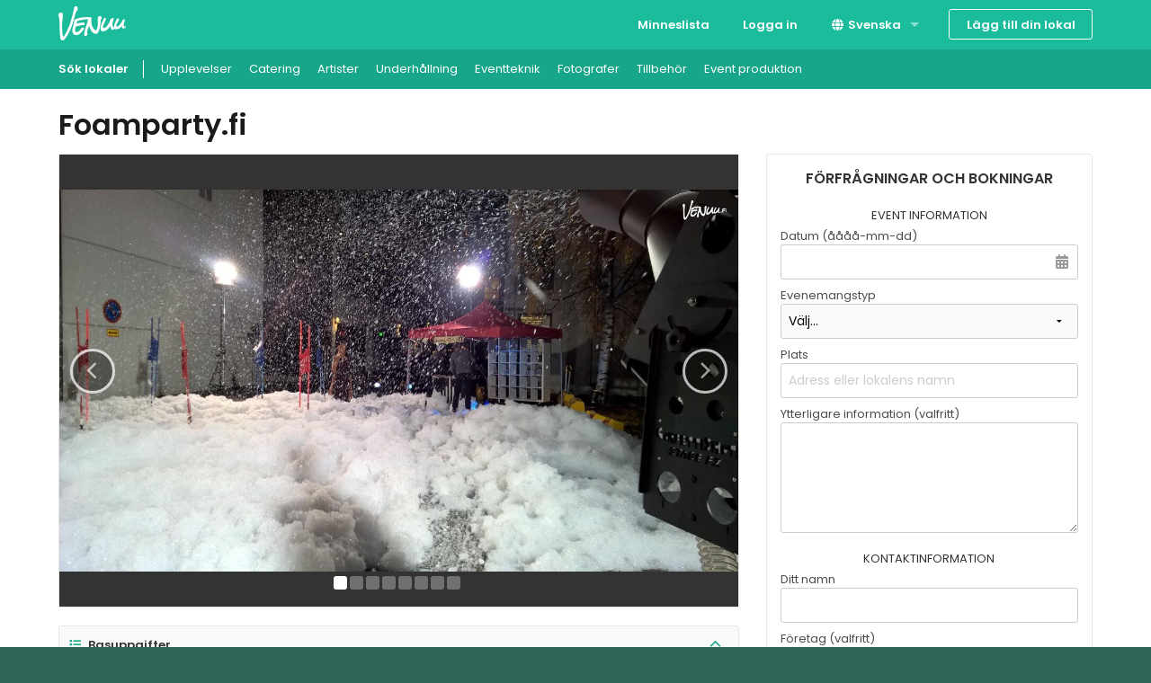

--- FILE ---
content_type: text/html; charset=utf-8
request_url: https://venuu.fi/sv/sp/foamparty-fi
body_size: 13710
content:
<!DOCTYPE html>
<html class="modernizr-no-js" lang="sv">
<head>
<meta charset="utf-8">
<meta content="width=device-width, initial-scale=1.0" name="viewport">
<title>Foamparty.fi - Varaa tapahtumaasi - Venuu.fi</title>
<meta name="description" content="Foamparty.fi vuokraa yksityisille sekä yrityksille vaahtotykit, T-paita -tykit, saippuakuplakoneet sekä confetti-puhaltimet ja muut...">
<link rel="canonical" href="https://venuu.fi/sv/sp/foamparty-fi">
<link rel="alternate" href="https://venuu.fi/sp/foamparty-fi" hreflang="fi-FI">
<link rel="alternate" href="https://venuu.fi/sv/sp/foamparty-fi" hreflang="sv-FI">
<link rel="alternate" href="https://venuu.fi/en/sp/foamparty-fi" hreflang="en-FI">
<meta property="og:type" content="website">
<meta property="og:locale" content="sv_SE">
<meta property="og:site_name" content="Venuu.fi">
<meta property="og:title" content="Foamparty.fi">
<meta property="og:url" content="https://venuu.fi/sv/sp/foamparty-fi">
<meta property="og:image" content="https://files.venuu.se/attachments/000/162/463/3ab91d8484f7fa5f564a85edeb7ee2ebbe6c28b3.jpg">
<meta property="og:description" content="Foamparty.fi vuokraa yksityisille sekä yrityksille vaahtotykit, T-paita -tykit, saippuakuplakoneet sekä confetti-puhaltimet ja muut...">
<link rel="icon" type="image/x-icon" href="https://assets.venuu.se/assets/v3/favicon-85de9be4ed6c9e2a7f6972d82f433e5817295c5e6b0c6932bedb61d0c05d0722.ico" />
<link rel="apple-touch-icon" type="image/png" href="https://assets.venuu.se/assets/v3/apple-touch-icon-152-2ff0b97f6c560f2d33646044230102d493fd14e3ab14295066bc7bdc4184bf22.png" sizes="152x152" />
<link rel="apple-touch-icon" type="image/png" href="https://assets.venuu.se/assets/v3/apple-touch-icon-144-a5f782b451c1aac081226fe4e57bf6c08a2af0fa4f04f7e7dd0dd513c0874c4f.png" sizes="144x144" />
<link rel="apple-touch-icon" type="image/png" href="https://assets.venuu.se/assets/v3/apple-touch-icon-120-ce29c349a7c3943578d414c237c6c354bec55db906f0d6f3999a09d9f1706b58.png" sizes="120x120" />
<link rel="apple-touch-icon" type="image/png" href="https://assets.venuu.se/assets/v3/apple-touch-icon-114-106e5e6ced27f8ef98193b205a2a736f993e09f260b5eeec0c6c2d03eb06fdc8.png" sizes="114x114" />
<link rel="apple-touch-icon" type="image/png" href="https://assets.venuu.se/assets/v3/apple-touch-icon-76-ccf61d9e4a78a58b479108e94c2672ebb860b5d087eb6cec819f642190cfc6d9.png" sizes="76x76" />
<link rel="apple-touch-icon" type="image/png" href="https://assets.venuu.se/assets/v3/apple-touch-icon-72-f40bcde4ed1da07bef4acdd4f9ae4e6a2e837a919fa2034392975967c09e4680.png" sizes="72x72" />
<link rel="apple-touch-icon" type="image/png" href="https://assets.venuu.se/assets/v3/apple-touch-icon-57-61cdc420f185cbd425f6f4d77c0e2bcc907a4e48c613a2d63c21dff943d53d3e.png" />

<link rel="stylesheet" href="https://assets.venuu.se/assets/v3/bundle/sv/rails-styles.a891651ea7ad12af6264.css" media="all" />
<link rel="stylesheet" href="https://assets.venuu.se/assets/v3/bundle/sv/js-styles.9e1c74583e18f3967da8.css" media="all" />
<script>
  window.Venuu = {};
  window.__ENVIRONMENT__ = "production";
</script>
<meta name="csrf-param" content="authenticity_token" />
<meta name="csrf-token" content="_nk9x6MzGHoshy6L5jBdrSox7PziVtLbBuYcBp-sYB1PD3HFyaIc9Nne07-SXpoPDvmwFe865yC2STiVi17Emw" />
<!-- Google Tag Manager -->
<script>(function(w,d,s,l,i){w[l]=w[l]||[];w[l].push({'gtm.start':
new Date().getTime(),event:'gtm.js'});var f=d.getElementsByTagName(s)[0],
j=d.createElement(s),dl=l!='dataLayer'?'&l='+l:'';j.async=true;j.src=
'https://www.googletagmanager.com/gtm.js?id='+i+dl;f.parentNode.insertBefore(j,f);
})(window,document,'script','dataLayer','GTM-WD38KXP');</script>
<!-- End Google Tag Manager -->



</head>
<body class="" itemscope="" itemtype="http://schema.org/WebPage">
<div id="fb-root"></div>
<div id="a11y-application-container">
<a name="top"></a>
<div aria-hidden="true" id="page-top" tabindex="-1"></div>
<div class="m-navbar">
<nav class="top-bar" data-options="back_text: Tillbaka" data-topbar="">
<ul class="title-area">
<!-- Title Area -->
<li class="name">
<div class="m-logo-container">
<a title="Venuu – hitta en lokal för ditt evenemang" class="m-logo" href="/sv"></a>
</div>
</li>
<li class="toggle-topbar menu-icon">
<a>
<span>Meny</span>
</a>
</li>
</ul>
<section class="top-bar-section">
<!-- Right Nav Section -->

<ul class="right">


    <li class="">
      <a href="/sv/listor">Minneslista</a>
    </li>


    <li class="">
      <a data-reveal-ajax="true" data-reveal-id="login-modal" href="/sv/login">Logga in</a>
    </li>
      <li class="has-dropdown">
<a href="#"><i class="fa-solid fa-globe fa-fw b-language-selector__icon" aria-hidden="true"></i>
Svenska
</a><ul class="dropdown">
<li>
<a data-venuu-t="{&quot;Link Location&quot;:&quot;Top navigation&quot;,&quot;Target Locale&quot;:&quot;fi&quot;}" data-venuu-t-name="Changed Language" title="Suomi" href="/sp/foamparty-fi">Suomi</a>
</li>
<li>
<a data-venuu-t="{&quot;Link Location&quot;:&quot;Top navigation&quot;,&quot;Target Locale&quot;:&quot;en&quot;}" data-venuu-t-name="Changed Language" title="English" href="/en/sp/foamparty-fi">English</a>
</li>
</ul>
</li>



    <li class="has-form">
      <a class="button m-button-outline-alt" href="/sv/lagg-till-din-lokal">Lägg till din lokal</a>
    </li>
</ul>

</section>
</nav>
</div>

<nav class="b-sub-navigation">
<div class="b-sub-navigation__container">
<ol class="b-sub-navigation__nav-links">
<li class="b-sub-navigation__nav-link">
<a data-venuu-t="{&quot;Link Name&quot;:&quot;Sub Nav Link&quot;,&quot;Category&quot;:&quot;venues&quot;}" data-venuu-t-name="Clicked Link" href="/sv/lokaler"><span>Sök lokaler</span>
</a></li>
<li class="b-sub-navigation__nav-link">
<a data-venuu-t="{&quot;Link Name&quot;:&quot;Sub Nav Link&quot;,&quot;Category&quot;:&quot;experiences&quot;}" data-venuu-t-name="Clicked Link" href="/sv/lokaler?et=59">Upplevelser
</a></li>
<li class="b-sub-navigation__nav-link">
<a data-venuu-t="{&quot;Link Name&quot;:&quot;Sub Nav Link&quot;,&quot;Category&quot;:&quot;catering&quot;}" data-venuu-t-name="Clicked Link" href="/sv/catering">Catering
</a></li>
<li class="b-sub-navigation__nav-link"><a data-venuu-t="{&quot;Link Name&quot;:&quot;Sub Nav Link&quot;,&quot;Category&quot;:&quot;suppliers&quot;}" data-venuu-t-name="Clicked Link" href="/sv/s/artister">Artister</a></li>
<li class="b-sub-navigation__nav-link"><a data-venuu-t="{&quot;Link Name&quot;:&quot;Sub Nav Link&quot;,&quot;Category&quot;:&quot;suppliers&quot;}" data-venuu-t-name="Clicked Link" href="/sv/s/underhallning">Underhållning</a></li>
<li class="b-sub-navigation__nav-link"><a data-venuu-t="{&quot;Link Name&quot;:&quot;Sub Nav Link&quot;,&quot;Category&quot;:&quot;suppliers&quot;}" data-venuu-t-name="Clicked Link" href="/sv/s/eventteknik">Eventteknik</a></li>
<li class="b-sub-navigation__nav-link"><a data-venuu-t="{&quot;Link Name&quot;:&quot;Sub Nav Link&quot;,&quot;Category&quot;:&quot;suppliers&quot;}" data-venuu-t-name="Clicked Link" href="/sv/s/fotografer">Fotografer</a></li>
<li class="b-sub-navigation__nav-link"><a data-venuu-t="{&quot;Link Name&quot;:&quot;Sub Nav Link&quot;,&quot;Category&quot;:&quot;suppliers&quot;}" data-venuu-t-name="Clicked Link" href="/sv/s/tillbehor">Tillbehör</a></li>
<li class="b-sub-navigation__nav-link"><a data-venuu-t="{&quot;Link Name&quot;:&quot;Sub Nav Link&quot;,&quot;Category&quot;:&quot;suppliers&quot;}" data-venuu-t-name="Clicked Link" href="/sv/s/event-produktion">Event produktion</a></li>
</ol>
</div>
</nav>




<!-- Google Tag Manager (noscript) -->
<noscript><iframe src="https://www.googletagmanager.com/ns.html?id=GTM-WD38KXP"
height="0" width="0" style="display:none;visibility:hidden"></iframe></noscript>
<!-- End Google Tag Manager (noscript) -->

<div class="l-container">

<div>
  <div class="row">
    <div class="medium-12 columns">
      <div class="b-supplier-profile__heading">
        <script>
//<![CDATA[
window.Venuu.REACT_PROPS = window.Venuu.REACT_PROPS || {};
window.Venuu.REACT_PROPS["SupplierProfileHeading:Ar4R9L_AnRqyzA"] = {"name": "Foamparty.fi"};

//]]>
</script><div data-react-class="SupplierProfileHeading" data-component-id="Ar4R9L_AnRqyzA"><div class="_7egUVCcu28rOUgabpj9XSU" data-reactroot=""><h1 class="_3MkftN1VU98hrhZxxwNVQJ">Foamparty.fi</h1></div></div>
      </div>
    </div>
  </div>
  <div class="row">
    <div class="large-8 columns">
      <div class="b-supplier-profile__image-carousel m-carousel-height-expansion-wrapper">
        <script>
//<![CDATA[
window.Venuu.REACT_PROPS = window.Venuu.REACT_PROPS || {};
window.Venuu.REACT_PROPS["ProfileImageCarousel:k7vIDNVdBJJetQ"] = {"images": [{"url":"https://files.venuu.se/attachments/000/162/463/3ab91d8484f7fa5f564a85edeb7ee2ebbe6c28b3.jpg"},{"url":"https://files.venuu.se/attachments/000/162/465/0713a928ab84fa7a2649ec20cee96fa7f1d1c46b.jpg"},{"url":"https://files.venuu.se/attachments/000/162/464/06d156d5f0c875db4e93e6a87620028dc748264c.jpg"},{"url":"https://files.venuu.se/attachments/000/162/466/3756b732d1f23322ab99b2c71bb2377f7e525b02.jpg"},{"url":"https://files.venuu.se/attachments/000/162/467/50421c3df92e25176908d4084520670cf9c2f353.jpg"},{"url":"https://files.venuu.se/attachments/000/162/468/28165cf1878971ef2990b7bb0b0e5be6b789f5a6.jpg"},{"url":"https://files.venuu.se/attachments/000/162/470/89d88afe60107a0d7e50a167e11893e1b8ab36a2.jpg"},{"url":"https://files.venuu.se/attachments/000/162/469/b273d639d89e15bca1fbe0b60d7650c35330be71.jpg"}]};

//]]>
</script><div data-react-class="ProfileImageCarousel" data-component-id="k7vIDNVdBJJetQ"><div class="_2WKPpvHOm57QqjsmuEPrbT eJicGz9OJHfWeGUCqZSoQ" data-reactroot=""><div><img class="_7mNGg22jTWwThuGdfXjehU" src="https://files.venuu.se/attachments/000/162/463/3ab91d8484f7fa5f564a85edeb7ee2ebbe6c28b3.jpg"/></div><div><img class="_7mNGg22jTWwThuGdfXjehU" src="https://files.venuu.se/attachments/000/162/465/0713a928ab84fa7a2649ec20cee96fa7f1d1c46b.jpg"/></div><div><img class="_7mNGg22jTWwThuGdfXjehU" data-lazy="https://files.venuu.se/attachments/000/162/464/06d156d5f0c875db4e93e6a87620028dc748264c.jpg"/></div><div><img class="_7mNGg22jTWwThuGdfXjehU" data-lazy="https://files.venuu.se/attachments/000/162/466/3756b732d1f23322ab99b2c71bb2377f7e525b02.jpg"/></div><div><img class="_7mNGg22jTWwThuGdfXjehU" data-lazy="https://files.venuu.se/attachments/000/162/467/50421c3df92e25176908d4084520670cf9c2f353.jpg"/></div><div><img class="_7mNGg22jTWwThuGdfXjehU" data-lazy="https://files.venuu.se/attachments/000/162/468/28165cf1878971ef2990b7bb0b0e5be6b789f5a6.jpg"/></div><div><img class="_7mNGg22jTWwThuGdfXjehU" data-lazy="https://files.venuu.se/attachments/000/162/470/89d88afe60107a0d7e50a167e11893e1b8ab36a2.jpg"/></div><div><img class="_7mNGg22jTWwThuGdfXjehU" src="https://files.venuu.se/attachments/000/162/469/b273d639d89e15bca1fbe0b60d7650c35330be71.jpg"/></div></div></div>
      </div>
      <script>
//<![CDATA[
window.Venuu.REACT_PROPS = window.Venuu.REACT_PROPS || {};
window.Venuu.REACT_PROPS["SupplierProfileBasicInformation:l12pOzIJHzSmsQ"] = {"bodyText": {"__html":"\u003cdiv\u003e\u003cb\u003eEi ole niin pientä juhlaa tai tapahtumaa, etteikö me sinne jotain kivaa keksittäisi!\u003c/b\u003e\u003c/div\u003e\u003cdiv\u003e\u003cbr\u003e\u003c/div\u003e\u003cdiv\u003e\u003cb\u003eFoamparty.fi \u003c/b\u003evuokraa yksityisille sekä yrityksille vaahtotykit, T-paita tykit, saippuakuplakoneet ja confetti puhaltimet ym. laitteet. Toteutamme myös vaahtobilekokonaisuuksia!\u003c/div\u003e\u003cdiv\u003e\u003cbr\u003e\u003c/div\u003e\u003cdiv\u003e\u003cb\u003eMiten vuokraus toimii?\u003c/b\u003e\u003c/div\u003e\u003cul\u003e\u003cli\u003eVoit tehdä alustavan varauksen vuokrattavalle laitteelle, vahvistamme aina että ko. laite on vuokrattavissa haluamallesi ajalle.\u003c/li\u003e\u003cli\u003eIlmoita noutopäivä ja palautus päivä.\u003c/li\u003e\u003cli\u003eJos tarvitset kuljetusta vuokraamillesi tuotteille, kerro toivottu kuljetus ajankohta sekä sijanti.\u003c/li\u003e\u003c/ul\u003e\u003cdiv\u003e\u003cbr\u003e\u003c/div\u003e\u003cdiv\u003e*************************************************\u003c/div\u003e\u003cdiv\u003e\u003cbr\u003e\u003c/div\u003e\u003cdiv\u003e\u003cb\u003eVUOKRALAITTEET\u003c/b\u003e\u003c/div\u003e\u003cdiv\u003e\u003cbr\u003e\u003c/div\u003e\u003cdiv\u003e\u003cb\u003eVaahtotykit - alk. 175€ / vrk \u003c/b\u003e\u003c/div\u003e\u003cdiv\u003eVuorokausi vuokraan kuuluu 10 Litraa valkoista vaahtoainetta jolla saadaan 80-100m³ vaahtoa, tarvittavat liittimet ja vaahtoaine letkut sekä F3 tykissä jalusta. Viikonloppu paketissa lisäksi 10 litraa vaahtoainetta vaahtoainetta.\u003c/div\u003e\u003cdiv\u003eValikoimista löytyy värilliset vaahtoaineet, väreinä Oranssi, Pinkki, Violetti, Vihreä, Keltainen, Sininen ja Punainen. Jos halutaan värillinen vaahtoaine valkoisen tilalle hinta on +10€ / 10 litraa vaahtoainetta. Saat 2kpl vaahtolaukkaponeja mukaan hintaan 40€.\u003c/div\u003e\u003cdiv\u003e\u003cbr\u003e\u003c/div\u003e\u003cdiv\u003e\u003cb\u003eTyphoon Gun -paineilmatykki - alk. 99€ / vrk\u003c/b\u003e\u003c/div\u003e\u003cdiv\u003eTyphoon Gun tykillä voi ampua T-paitoja, Confettia, streamereita ym. jokaiselle ammputtavalle tuotteelle on optimoitu piippu jolloin saadaan esim. streamerit lentämään mahdollisimman pitkälle.\u003c/div\u003e\u003cdiv\u003eTykki toimii paineilmalla joten vaihdettavia patruunoita ei ole, tykki ladataan mukana olevalla paineilma kompressorilla, lisävarusteena on mahdollista vuokrata akkukäyttöinen selkäreppu kompressori joka täyttää painesäiliön automaattisesti, täyttöjä n.30 kpl yhdellä latauksella.\u003c/div\u003e\u003cdiv\u003e\u003cbr\u003e\u003c/div\u003e\u003cdiv\u003e\u003cb\u003eConfetti-puhaltimet ja -tykit - alk. 79€ / vrk\u003c/b\u003e\u003c/div\u003e\u003cdiv\u003eConfetti puhaltimilla ja eTube tykillä saat juhliin lisää näyttävyyttä esim. hääjuhlissa sydän confettia häävalssin aikana. Tehosteena yrityksen tuote lanseerauksiin, koulujen disco iltoihin, mainos/musiikki videoihin ym. tapahtumiin.\u003c/div\u003e\u003cdiv\u003e\u003cbr\u003e\u003c/div\u003e\u003cdiv\u003e\u003cb\u003eSaippuakuplakoneet - alk. 25€ / vrk\u003c/b\u003e\u003c/div\u003e\u003cdiv\u003eSaippuakuplia voi käyttää lasten juhlissa, hääjuhlissa ym. juhlissa sisä ja ulkotiloissa. Saippuakuplat lisäävät juhlantuntua ja antaa mukavan lisäefektin juhlatilaisuuteen. Saippuakupla koneita on kolmea eri kokoa. Pienen koneen voi kiinnittää jalustaan (vuokrataan erikseen) tai käyttää ilman jalustaa jolloin saippuakuplat leviävät juhlatilaan tai lentävät tuulen mukana ympäri juhla-aluetta. Pieneen koneen hintaan sisältyy 0,8 Litra kupla-ainetta. Pienet voidaan etäohjata erillisellä kytkimellä 1 tai 4 kanavaisella sekä liittää DMX ohjaus 4 kanavaisella DMX kytkimellä. Stage saippuakupla kone tuottaa huomattavasti enemmän saippuakuplia ja on tarkoitettu isompaan tilaan.\u003c/div\u003e\u003cdiv\u003e\u003cbr\u003e\u003c/div\u003e\u003cdiv\u003e\u003cb\u003eSky Dancer - alk. 99€ / vrk\u003c/b\u003e\u003c/div\u003e\u003cdiv\u003e6 metriä korkea kädellinen Sky Dancer, sekä Sirocco puhallin\u003c/div\u003e\u003cdiv\u003e\u003cbr\u003e\u003c/div\u003e\u003cdiv\u003e\u003cb\u003eLaukaisimet ja johdot\u003c/b\u003e\u003c/div\u003e\u003cul\u003e\u003cli\u003e1 kanavainen laukaisin - alk 50€ / vrk\u003c/li\u003e\u003cli\u003e4 kanavainen laukaisin - alk 50€ / vrk\u003c/li\u003e\u003cli\u003e4 kanavainen DMX 512 kytkin - alk 50€ / vrk\u003c/li\u003e\u003cli\u003ePowercon Neutrik johdot (6m \u0026amp; 12m) - alk. 5€ \u0026amp; 10€ / vrk\u003c/li\u003e\u003c/ul\u003e\u003cdiv\u003e\u003cbr\u003e\u003c/div\u003e\u003cdiv\u003e*************************************************\u003c/div\u003e\u003cdiv\u003e\u003cbr\u003e\u003c/div\u003e\u003cdiv\u003e\u003cb\u003eMYYTÄVÄT TUOTTEET\u003c/b\u003e\u003c/div\u003e\u003cdiv\u003e\u003cbr\u003e\u003c/div\u003e\u003cdiv\u003e\u003cb\u003eConfetit\u003c/b\u003e\u003c/div\u003e\u003cdiv\u003e\u003cb\u003eStreamerit\u003c/b\u003e\u003c/div\u003e\u003cdiv\u003e\u003cb\u003eVärijauheet\u003c/b\u003e\u003c/div\u003e\u003cdiv\u003e\u003cb\u003eKertakäyttöiset t-patita \u0026amp; confettitykit \u003c/b\u003e- alk. 14,90€ \u0026amp; 7,90€ / kpl\u003c/div\u003e\u003cdiv\u003e\u003cb\u003eTyphoon Gun paineilma tykki \u003c/b\u003e- 1299€ / kpl\u003c/div\u003e\u003cdiv\u003e\u003cb\u003eSelkäreppu jossa akku käyttöinen ilmanpaine kompressori Typhoon tykin lataamiseen \u003c/b\u003e- 599€ / kpl\u003c/div\u003e\u003cdiv\u003e\u003cb\u003eVaahtotykit \u003c/b\u003e- alk. 1999€ / kpl\u003c/div\u003e\u003cdiv\u003e\u003cb\u003eConfetti / Streamertykki\u003c/b\u003e - alk. 199€ kpl\u003c/div\u003e\u003cdiv\u003e\u003cb\u003eLaukaisimet\u003c/b\u003e - alk. 169€ kpl\u003c/div\u003e"},"supplierCategory": "Hupilaitteet","location": "Helsinki","serviceArea": "Hela Finland","supplierTags": ["Vaahtotykit","Paineilmatykki","Confettitykki","Saippuakuplakoneet","Sky Dancer","T-Paitatykki","Laukaisimet","Vaahtobileet","Vuokrataan","Myydään"]};

//]]>
</script><div data-react-class="SupplierProfileBasicInformation" data-component-id="l12pOzIJHzSmsQ"><div class="_3dEBXohLBkUGqRAxmTodcG" data-reactroot=""><div><div tabindex="0" role="tab" aria-expanded="true" class="_4Iy8h2KogeRfn0u6l4NqLo"><div class="ZI3RvEg4QyAB4egsVz7iS"><i aria-hidden="true" class="fa-solid fa-list _7K53CLwvLqkdDiojwAH46C"></i><h2 class="_3z3CJYAPxTK3uTud4OZnAv">Basuppgifter</h2><div class="right"><div class="_1fuev9nNyhevIPZkCiE394"><i aria-hidden="true" class="fa-solid fa-chevron-up"></i></div></div></div></div><section class="_51voaUh0qwSV3gtYjIxiBk"><div class="_4rhJsEEmx3lpDuBYKcU7sz"><div class="row"><div class="_1KBqXUnRHhF97SOmEW4I4m"><div class="_4RzRBBb8w2C6pLG0jp91gt"><div class="_3TK1rIQ76yEU87LN0Qiv48"><div><b>Ei ole niin pientä juhlaa tai tapahtumaa, etteikö me sinne jotain kivaa keksittäisi!</b></div><div><br></div><div><b>Foamparty.fi </b>vuokraa yksityisille sekä yrityksille vaahtotykit, T-paita tykit, saippuakuplakoneet ja confetti puhaltimet ym. laitteet. Toteutamme myös vaahtobilekokonaisuuksia!</div><div><br></div><div><b>Miten vuokraus toimii?</b></div><ul><li>Voit tehdä alustavan varauksen vuokrattavalle laitteelle, vahvistamme aina että ko. laite on vuokrattavissa haluamallesi ajalle.</li><li>Ilmoita noutopäivä ja palautus päivä.</li><li>Jos tarvitset kuljetusta vuokraamillesi tuotteille, kerro toivottu kuljetus ajankohta sekä sijanti.</li></ul><div><br></div><div>*************************************************</div><div><br></div><div><b>VUOKRALAITTEET</b></div><div><br></div><div><b>Vaahtotykit - alk. 175€ / vrk </b></div><div>Vuorokausi vuokraan kuuluu 10 Litraa valkoista vaahtoainetta jolla saadaan 80-100m³ vaahtoa, tarvittavat liittimet ja vaahtoaine letkut sekä F3 tykissä jalusta. Viikonloppu paketissa lisäksi 10 litraa vaahtoainetta vaahtoainetta.</div><div>Valikoimista löytyy värilliset vaahtoaineet, väreinä Oranssi, Pinkki, Violetti, Vihreä, Keltainen, Sininen ja Punainen. Jos halutaan värillinen vaahtoaine valkoisen tilalle hinta on +10€ / 10 litraa vaahtoainetta. Saat 2kpl vaahtolaukkaponeja mukaan hintaan 40€.</div><div><br></div><div><b>Typhoon Gun -paineilmatykki - alk. 99€ / vrk</b></div><div>Typhoon Gun tykillä voi ampua T-paitoja, Confettia, streamereita ym. jokaiselle ammputtavalle tuotteelle on optimoitu piippu jolloin saadaan esim. streamerit lentämään mahdollisimman pitkälle.</div><div>Tykki toimii paineilmalla joten vaihdettavia patruunoita ei ole, tykki ladataan mukana olevalla paineilma kompressorilla, lisävarusteena on mahdollista vuokrata akkukäyttöinen selkäreppu kompressori joka täyttää painesäiliön automaattisesti, täyttöjä n.30 kpl yhdellä latauksella.</div><div><br></div><div><b>Confetti-puhaltimet ja -tykit - alk. 79€ / vrk</b></div><div>Confetti puhaltimilla ja eTube tykillä saat juhliin lisää näyttävyyttä esim. hääjuhlissa sydän confettia häävalssin aikana. Tehosteena yrityksen tuote lanseerauksiin, koulujen disco iltoihin, mainos/musiikki videoihin ym. tapahtumiin.</div><div><br></div><div><b>Saippuakuplakoneet - alk. 25€ / vrk</b></div><div>Saippuakuplia voi käyttää lasten juhlissa, hääjuhlissa ym. juhlissa sisä ja ulkotiloissa. Saippuakuplat lisäävät juhlantuntua ja antaa mukavan lisäefektin juhlatilaisuuteen. Saippuakupla koneita on kolmea eri kokoa. Pienen koneen voi kiinnittää jalustaan (vuokrataan erikseen) tai käyttää ilman jalustaa jolloin saippuakuplat leviävät juhlatilaan tai lentävät tuulen mukana ympäri juhla-aluetta. Pieneen koneen hintaan sisältyy 0,8 Litra kupla-ainetta. Pienet voidaan etäohjata erillisellä kytkimellä 1 tai 4 kanavaisella sekä liittää DMX ohjaus 4 kanavaisella DMX kytkimellä. Stage saippuakupla kone tuottaa huomattavasti enemmän saippuakuplia ja on tarkoitettu isompaan tilaan.</div><div><br></div><div><b>Sky Dancer - alk. 99€ / vrk</b></div><div>6 metriä korkea kädellinen Sky Dancer, sekä Sirocco puhallin</div><div><br></div><div><b>Laukaisimet ja johdot</b></div><ul><li>1 kanavainen laukaisin - alk 50€ / vrk</li><li>4 kanavainen laukaisin - alk 50€ / vrk</li><li>4 kanavainen DMX 512 kytkin - alk 50€ / vrk</li><li>Powercon Neutrik johdot (6m &amp; 12m) - alk. 5€ &amp; 10€ / vrk</li></ul><div><br></div><div>*************************************************</div><div><br></div><div><b>MYYTÄVÄT TUOTTEET</b></div><div><br></div><div><b>Confetit</b></div><div><b>Streamerit</b></div><div><b>Värijauheet</b></div><div><b>Kertakäyttöiset t-patita &amp; confettitykit </b>- alk. 14,90€ &amp; 7,90€ / kpl</div><div><b>Typhoon Gun paineilma tykki </b>- 1299€ / kpl</div><div><b>Selkäreppu jossa akku käyttöinen ilmanpaine kompressori Typhoon tykin lataamiseen </b>- 599€ / kpl</div><div><b>Vaahtotykit </b>- alk. 1999€ / kpl</div><div><b>Confetti / Streamertykki</b> - alk. 199€ kpl</div><div><b>Laukaisimet</b> - alk. 169€ kpl</div></div></div><div class="_2wetA5Utj8zg6CLgd8sgKV"><div class="_63RdnxZ8qkcuV8NpAXp5zt"><div class="_3LNwl0YcRSSq7zoUQl11pm">Hupilaitteet</div><div class="_4zLYEORG9QCvowzdxD8e8I"><span class="_3uty1CGno3PmsaUMQB2Nfn">Vaahtotykit</span><span class="_3uty1CGno3PmsaUMQB2Nfn">Paineilmatykki</span><span class="_3uty1CGno3PmsaUMQB2Nfn">Confettitykki</span><span class="_3uty1CGno3PmsaUMQB2Nfn">Saippuakuplakoneet</span><span class="_3uty1CGno3PmsaUMQB2Nfn">Sky Dancer</span><span class="_3uty1CGno3PmsaUMQB2Nfn">T-Paitatykki</span><span class="_3uty1CGno3PmsaUMQB2Nfn">Laukaisimet</span><span class="_3uty1CGno3PmsaUMQB2Nfn">Vaahtobileet</span><span class="_3uty1CGno3PmsaUMQB2Nfn">Vuokrataan</span><span class="_3uty1CGno3PmsaUMQB2Nfn">Myydään</span></div><div class="_7zbgdJasVgGMNHbpNTrMtr"><div class="_11NCBkyj9w5WLlsenFEKe9">Plats:<!-- --> <div class="_2cw4X3G1kaYRtFYVrCAZC1">Helsinki</div></div><div class="_11NCBkyj9w5WLlsenFEKe9">Serviceområde:<!-- --> <div class="_2cw4X3G1kaYRtFYVrCAZC1">Hela Finland</div></div></div></div></div></div></div></div></section></div></div></div>
      <script>
//<![CDATA[
window.Venuu.REACT_PROPS = window.Venuu.REACT_PROPS || {};
window.Venuu.REACT_PROPS["SupplierProfileServicesAndPricing:fUuva6_J4euV2w"] = {"bodyText": {"__html":"\u003cdiv\u003eKysy rohkeasti niin luodaan juuri sinulle sopiva kokonaisuus!\u003c/div\u003e"}};

//]]>
</script><div data-react-class="SupplierProfileServicesAndPricing" data-component-id="fUuva6_J4euV2w"><div class="_3dEBXohLBkUGqRAxmTodcG" data-reactroot=""><div><div tabindex="0" role="tab" aria-expanded="true" class="_4Iy8h2KogeRfn0u6l4NqLo"><div class="ZI3RvEg4QyAB4egsVz7iS"><i aria-hidden="true" class="fa-solid fa-dollar-sign _7K53CLwvLqkdDiojwAH46C"></i><h2 class="_3z3CJYAPxTK3uTud4OZnAv">Tjänster och priser</h2><div class="right"><div class="_1fuev9nNyhevIPZkCiE394"><i aria-hidden="true" class="fa-solid fa-chevron-up"></i></div></div></div></div><section class="_51voaUh0qwSV3gtYjIxiBk"><div class="_4rhJsEEmx3lpDuBYKcU7sz"><div class="_15KlWbUzoK14XGni9BL8AR"><div>Kysy rohkeasti niin luodaan juuri sinulle sopiva kokonaisuus!</div></div></div></section></div></div></div>
    </div>
    <div class="large-4 columns">
      <script>
//<![CDATA[
window.Venuu.REACT_PROPS = window.Venuu.REACT_PROPS || {};
window.Venuu.REACT_PROPS["SupplierProfileInquiry:PSECiS__bcw8gg"] = {"eventTypes": [{"id":1,"name":"Christmas party"},{"id":2,"name":"Client event"},{"id":3,"name":"Cocktail"},{"id":4,"name":"Dinner"},{"id":5,"name":"Family Celebration"},{"id":6,"name":"Meeting / Conference"},{"id":7,"name":"Other"},{"id":8,"name":"Team event"},{"id":9,"name":"Wedding"}],"profileId": 432,"csrf": {"param":"authenticity_token","token":"kGYPBsFvP2ha67ZQiZhtmWUYVquG3NXh3s5xU9C-8r0hEEMEq_475q-yS2T99qo7QdAKQouw4BpuYVXAxExWOw"}};

//]]>
</script><div data-react-class="SupplierProfileInquiry" data-component-id="PSECiS__bcw8gg"><form class="_4cN7xe0h7PjMZpWLW30jpx" method="POST" action="/sv/sp/432/forfragningar" novalidate="" data-reactroot=""><input type="hidden" name="authenticity_token" value="kGYPBsFvP2ha67ZQiZhtmWUYVquG3NXh3s5xU9C-8r0hEEMEq_475q-yS2T99qo7QdAKQouw4BpuYVXAxExWOw"/><h2 class="_4WTXlF0ohFkIX1GWosNyv6">Förfrågningar och bokningar</h2><h3 class="_1STKFnf9unnFb0Q5oQV8iI">Event information</h3><div class="" data-error="inquiry[event_at]"><label for="inquiry-date">Datum (åååå-mm-dd)</label><div><div style="position:relative"><input type="text" placeholder=" " id="inquiry-date" autoComplete="off" value=""/><input type="hidden" name="inquiry[event_at]" value=""/><i aria-hidden="true" class="fa-solid fa-calendar-days NiEOD0uGTBCGEnuuVf5lU"></i></div></div></div><div class="" data-error="inquiry[event_type_id]"><label for="inquiry-event-type">Evenemangstyp</label><select id="inquiry-event-type" name="inquiry[event_type_id]"><option value="">Välj...</option><option value="1">Christmas party</option><option value="2">Client event</option><option value="3">Cocktail</option><option value="4">Dinner</option><option value="5">Family Celebration</option><option value="6">Meeting / Conference</option><option value="7">Other</option><option value="8">Team event</option><option value="9">Wedding</option></select></div><div class="" data-error="inquiry[event_location]"><label for="inquiry-location">Plats</label><input type="text" id="inquiry-location" name="inquiry[event_location]" placeholder="Adress eller lokalens namn"/></div><label for="inquiry-additional-details">Ytterligare information (valfritt)</label><textarea id="inquiry-additional-details" name="inquiry[additional_details]" rows="5"></textarea><h3 class="_1STKFnf9unnFb0Q5oQV8iI">Kontaktinformation</h3><div class="" data-error="inquiry[author_name]"><label for="inquiry-name">Ditt namn</label><input type="text" id="inquiry-name" name="inquiry[author_name]" autoComplete="name"/></div><label for="inquiry-company">Företag (valfritt)</label><input type="text" id="inquiry-company" name="inquiry[author_company]" autoComplete="organization"/><div class="" data-error="inquiry[author_email]"><label for="inquiry-email">Din e-post</label><input type="email" id="inquiry-email" name="inquiry[author_email]"/></div><div class="" data-error="inquiry[author_email_confirmation]"><label for="inquiry-email-again">Din e-post igen</label><input type="email" id="inquiry-email-again" name="inquiry[author_email_confirmation]"/></div><label for="inquiry-phone">Ditt telefonnummer</label><input type="text" id="inquiry-phone" name="inquiry[author_phone]" autoComplete="tel"/><button type="submit" class="_6i1DudJ8rzfTaZs5RxmgAQ success expand large"><i aria-hidden="true" class="fa-solid fa-envelope"></i> <!-- -->Skicka förfrågan</button><section class="_75N055mT6uviyLuuauCboz">Genom att skicka en förfrågan så accepterar du villkoren i <br /><a href="/sv/terms-of-use" target="_blank">Användaravtalet</a> (2024-10-06) och <br /><a href="/sv/privacy-policy" target="_blank">Integritetspolicyn</a> (2021-02-17).</section></form></div>
        <script>
//<![CDATA[
window.Venuu.REACT_PROPS = window.Venuu.REACT_PROPS || {};
window.Venuu.REACT_PROPS["SupplierProfileContactInformation:6zw1etgKZTwnfw"] = {"contactInformation": {"email":"jasu@foamparty.fi","phone":"0400 775327","website":"https://foamparty.fi"}};

//]]>
</script><div data-react-class="SupplierProfileContactInformation" data-component-id="6zw1etgKZTwnfw"><div class="_6mJziC2HVlbiUreKCFSQsZ" data-testid="supplier-profile-contact-information" data-reactroot=""><div><div tabindex="0" role="tab" aria-expanded="false" class="_4Iy8h2KogeRfn0u6l4NqLo"><div class="_5TQlKmp8WQ8picvwfyOdxM"><h2 class="_42pn9k64ZMLgMldipWm0oM">Visa kontaktinformation</h2><div class="_29CXZKIprSygrbEpHD4Tb0"><i aria-hidden="true" class="fa-solid fa-chevron-down"></i></div></div></div><section class="_51voaUh0qwSV3gtYjIxiBk _2CCvA7j2EPyDl1yfc72kAi" hidden=""></section></div></div></div>
        <script>
//<![CDATA[
window.Venuu.REACT_PROPS = window.Venuu.REACT_PROPS || {};
window.Venuu.REACT_PROPS["SupplierProfileContactImage:79z7x7wTzLTpbw"] = {"contactPerson": {"image_url":"https://files.venuu.se/attachments/000/000/422/87145e1787bf23cee98d1c68eea51634c54963e5.jpg","contact_name":"Jaakko Hirvenkivi","contact_organization_name":"Foamparty.fi","profile_name":"Foamparty.fi"}};

//]]>
</script><div data-react-class="SupplierProfileContactImage" data-component-id="79z7x7wTzLTpbw"><div class="_2pButkkDj3enX10EGHX27Z" data-reactroot=""><img class="_5ePLTIN6Ds3FQuZEfX5f50" src="https://files.venuu.se/attachments/000/000/422/87145e1787bf23cee98d1c68eea51634c54963e5.jpg"/><div class="_30zQUEjhkjmS8Kuo2t63iL"><div>Jaakko Hirvenkivi</div><div>Foamparty.fi</div></div></div></div>
    </div>
  </div>
</div>
<script type="application/ld+json">
{
  "@context": "http://schema.org",
  "@type": "WebPage",
  "url": "https://venuu.fi/sv/sp/foamparty-fi",
  "name": "Foamparty.fi",
  "image": "https://files.venuu.se/attachments/000/162/463/3ab91d8484f7fa5f564a85edeb7ee2ebbe6c28b3.jpg"
}
</script>
<script type="application/ld+json">
{
  "@context": "http://schema.org",
  "@type": "LocalBusiness",
  "description": "Foamparty.fi vuokraa yksityisille sekä yrityksille vaahtotykit, T-paita -tykit, saippuakuplakoneet sekä confetti-puhaltimet ja muut...",
  "name": "Foamparty.fi",
  "image": "https://files.venuu.se/attachments/000/162/463/3ab91d8484f7fa5f564a85edeb7ee2ebbe6c28b3.jpg"
}
</script>

</div>
<footer class="b-footer">
<div class="row">
<div class="b-footer__container">
<a href="/sv"><img class="b-footer__logo" src="https://assets.venuu.se/assets/v3/venuu_logo_large_white-acd5b8572521cbdc221a9668832d41ab75ce815452ff73511aec414ccc798a50.png" />
</a><div class="b-footer__languages">
<div class="b-footer__language-option">
<a data-venuu-t="{&quot;Link Location&quot;:&quot;Footer&quot;,&quot;Target Locale&quot;:&quot;fi&quot;}" data-venuu-t-name="Changed Language" title="Suomi" href="/sp/foamparty-fi">Suomi</a>
</div>
<div class="b-footer__language-option b-footer__language-option--bold">
<a data-venuu-t="{&quot;Link Location&quot;:&quot;Footer&quot;,&quot;Target Locale&quot;:&quot;sv&quot;}" data-venuu-t-name="Changed Language" title="Svenska" href="/sv/sp/foamparty-fi">Svenska</a>
</div>
<div class="b-footer__language-option">
<a data-venuu-t="{&quot;Link Location&quot;:&quot;Footer&quot;,&quot;Target Locale&quot;:&quot;en&quot;}" data-venuu-t-name="Changed Language" title="English" href="/en/sp/foamparty-fi">English</a>
</div>
</div>
<div class="b-footer__links">
<div class="b-footer__list">
<h3>För leverantörer</h3>
<ul>
<li>
<a data-reveal-ajax="true" data-reveal-id="register-modal" href="/sv/register">Registrera dig</a>
</li>
<li>
<a data-reveal-ajax="true" data-reveal-id="login-modal" href="/sv/login">Logga in</a>
</li>
<li>
<a href="/sv/lagg-till-din-lokal">Lägg till din lokal</a>
</li>
</ul>
</div>
<div class="b-footer__list">
<h3>För arrangörer</h3>
<ul>
<li>
<a href="https://support.venuu.fi/en">Behöver du hjälp?</a>
</li>
<li>
<a href="/sv/om-foretaget/kontaktuppgifter">Kontaktinformation</a>
</li>
</ul>
</div>
<div class="b-footer__list">
<h3>Mer</h3>
<ul>
<li>
<a href="/sv/om-foretaget">Företaget</a>
</li>
<li>
<a href="https://blog.venuu.fi">Blogg</a>
</li>
<li>
<a rel="noopener noreferrer external" href="https://www.tilausajot.net/?utm_source=venuu">Tilausajot.net</a>
</li>
<li>
<a href="https://affiliate.venuu.fi/hae-mukaan">Affiliate-ohjelma</a>
</li>
</ul>
</div>
<div class="b-footer__list country-list">
<h3>Länder</h3>
<ul>
<li>
<a href="https://venuu.com/es/es/espacios"><span class="b-footer__list-icon flag-icon flag-icon-es"></span>
Spanien
</a></li>

<li>
<a href="https://venuu.com/dk/da/venues"><span class="b-footer__list-icon flag-icon flag-icon-dk"></span>
Danmark
</a></li>

<li>
<a href="https://venuu.fi/tilat"><span class="b-footer__list-icon flag-icon flag-icon-fi"></span>
Finland
</a></li>

<li>
<a href="https://venuu.se/lokaler"><span class="b-footer__list-icon flag-icon flag-icon-se"></span>
Sverige
</a></li>

<li>
<a href="https://venuu.com/int/en/venues"><i class="fa-solid fa-globe fa-fw b-footer__list-icon" aria-hidden="true"></i>
Andra
</a></li>

</ul>
</div>
</div>
<hr>
<div class="b-footer__legal-links">
<a class="cky-banner-element" href="#">Inställningar för cookies</a>
<a target="_blank" href="/sv/terms-of-use">Användarvillkor</a>
<a target="_blank" href="/sv/privacy-policy">Integritetspolicy</a>
</div>
</div>
</div>
</footer>

<script>
//<![CDATA[
window.Putki = {"webpack_public_path":"https://assets.venuu.se/assets/v3/bundle/sv/","application_version":11859,"application_version_git":"30f338bfc93a7c9aa4002104cec0d0028ab25fd3","current_site":"venuu_fi","enabled_features":["commission_reporting_at_end_of_month","sales_person_phone_number","static_pages","missing_invoicing_details_notice","catering_profiles","supplier_profiles","sub_navigation_bar","reference_customers_banner","discovery_section","venue_type_search","add_billing_details_after_signup","e_invoicing_available","traditional_partner_experience","event_outcomes"],"controller":"profiles/supplier_profiles","action":"show","user_tracking_data":{"email":null,"customer_type":null},"disable_external_js":false,"auth_token":null,"jitsu_domain":"cmev1onzh00002e6idy6yj9aa.d.jitsu.com","jitsu_browser_write_key":"fp1nIR6ppd4rpvrt7Q3KoiNh0YQCV8ri:sjQOWEVFKxWR7KO5VG684Q699o6LrhGg","analytics":{"Supplier Profile ID":432,"ID":432,"Profile Name":"Foamparty.fi","Profile Category":"Hupilaitteet","Profile Location":"Helsinki","Organization ID":10671,"Organization Name":"Stubbe \u0026 Co Oy "}};
//]]>
</script>
<script>
//<![CDATA[
!function(){"use strict";var e,t,a,r,c,n,d={},f={};function o(e){var t=f[e];if(void 0!==t)return t.exports;var a=f[e]={id:e,loaded:!1,exports:{}};return d[e].call(a.exports,a,a.exports,o),a.loaded=!0,a.exports}o.m=d,e=[],o.O=function(t,a,r,c){if(!a){var n=1/0;for(i=0;i<e.length;i++){a=e[i][0],r=e[i][1],c=e[i][2];for(var d=!0,f=0;f<a.length;f++)(!1&c||n>=c)&&Object.keys(o.O).every((function(e){return o.O[e](a[f])}))?a.splice(f--,1):(d=!1,c<n&&(n=c));if(d){e.splice(i--,1);var b=r();void 0!==b&&(t=b)}}return t}c=c||0;for(var i=e.length;i>0&&e[i-1][2]>c;i--)e[i]=e[i-1];e[i]=[a,r,c]},o.n=function(e){var t=e&&e.__esModule?function(){return e.default}:function(){return e};return o.d(t,{a:t}),t},a=Object.getPrototypeOf?function(e){return Object.getPrototypeOf(e)}:function(e){return e.__proto__},o.t=function(e,r){if(1&r&&(e=this(e)),8&r)return e;if("object"==typeof e&&e){if(4&r&&e.__esModule)return e;if(16&r&&"function"==typeof e.then)return e}var c=Object.create(null);o.r(c);var n={};t=t||[null,a({}),a([]),a(a)];for(var d=2&r&&e;"object"==typeof d&&!~t.indexOf(d);d=a(d))Object.getOwnPropertyNames(d).forEach((function(t){n[t]=function(){return e[t]}}));return n.default=function(){return e},o.d(c,n),c},o.d=function(e,t){for(var a in t)o.o(t,a)&&!o.o(e,a)&&Object.defineProperty(e,a,{enumerable:!0,get:t[a]})},o.f={},o.e=function(e){return Promise.all(Object.keys(o.f).reduce((function(t,a){return o.f[a](e,t),t}),[]))},o.u=function(e){return({3184:"reactPlayerHls",3743:"reactPlayerVimeo",4258:"reactPlayerMux",4439:"reactPlayerYouTube",4736:"vendor",7664:"reactPlayerPreview",7982:"js-styles",8055:"reactPlayerWistia",8443:"reactPlayerDash",8592:"common"}[e]||e)+"."+{182:"6b81e516ce0e15fc9a9a",201:"8185685911002e6f49c8",209:"48242ceec01c2d09e501",375:"83f3726295a3c8113987",395:"5d22e72adea0a572288f",488:"61a0ed06dcd9ad0aa396",489:"017e852e826c6167233b",517:"d5884750fd3814fbc520",1048:"190b42b11c14e3c596f0",1245:"184344ceec428126326e",1437:"9f78292efc6d97e54fc3",1728:"12016a936dcad480c401",1749:"3d9d79393b376bf37609",1766:"08dc5ac7c7daa5b6ec13",2044:"ade10e3a5e203c328bc8",2098:"0bdb684cf4bc0f65a193",2100:"97b0bd3d671e8f0b0762",2103:"c534f8a4aef53ec9ceee",2251:"eb2eb302b1eb40950e0d",2296:"d6dac7d67330b661ae9a",2603:"ea31bed752697bfe1c38",2787:"d186d4d5f8a421c3c4cc",2849:"219b8d2051c225430763",2948:"509b02191b8136f04e31",3184:"47040de2c3b3334265a8",3283:"2eebea4a4a87a170087a",3426:"0ff5cd94aaa369385559",3484:"26d4bbf0eab538eaaa25",3612:"31a447fc87ac4c062b69",3645:"91f3b8ee39ad535ec1d5",3680:"4400931d72c98ed79824",3743:"159e5532ec3c9b7a0233",3750:"0bcd24c9d720f1967849",3820:"f298e6133a593b3c991f",3988:"66f5af95fa2afb11e597",4099:"d264d46f4126edf05ccf",4212:"84ccd5d36783f4979e52",4258:"02f21dc8a8c8049ae9cd",4314:"5ab5263bafa3df6df91d",4328:"e7fb5f30e77e72b8a7bd",4439:"d37346fa8e233ee4c22e",4608:"9601163b766dad79b422",4721:"a77c884ee9ecabeae605",4736:"061ffd6b5e69fe21c426",4806:"9df3768541e1cdac74dd",4811:"ee6d877f801698223dd5",4819:"3799cef4d05d83fbf843",5069:"db36e6fa21dbbfce4afc",5080:"d1b313178c073ff48cb4",5109:"3e0f6c2548249df19c77",5399:"62c55c9762d5ea977ad8",5539:"ffd7931c20078f263473",5806:"3b775d0f78bea4ad4086",5970:"afce7a04c4552d972aaa",6040:"10a8ca9132df993f152f",6312:"1775ba29cf0073560232",6338:"76614d10ba3d380067e0",6451:"1a89641b60ac842a0f64",6592:"2eb6057351df22fca884",6814:"d8cd801ef4be9d522056",6907:"a1ab7298bb055a5cdccb",7224:"29a3cc4e8406f396d279",7381:"a24fbddfa4417db07386",7403:"1985fd187a62797b576c",7430:"683206de9bdfed7cd3e2",7586:"fbb74cc6b79e16149f5d",7664:"9016ab951a2294bef25b",7710:"6c8abf3e3b3a07209ea2",7928:"e40fa2047c8a280cac84",7970:"51a921ef30135bc91ccc",7982:"9e1c74583e18f3967da8",8055:"26c84761b1789387e104",8058:"55ffe82a6590e7882195",8072:"6cd5405e5b77a6d05349",8117:"780bf4dae88ea7a6d075",8135:"35b03789e856bfb517d3",8340:"7a1e4a937877feedc146",8443:"7ce05f6308edd890268a",8509:"9cd002118b862293a278",8592:"e19e8b57d4a4a8a21cb4",8650:"9675b690d0751f69f67b",8657:"b2ab3e9a389d839d223f",8898:"19900610dbd255bdc166",9117:"0aa6d001483eaad1cd65",9121:"ba0d5edeeb13e94897d2",9153:"a279e6431dd8eca5e1be",9241:"14002ebb7da17d7675cf",9243:"d9dc83530167c78cf9c7",9264:"365f446b38a1dd6c8105",9427:"6807ee00fe00f4498fd5",9748:"e81eb23957b8f38d40ed",9776:"b2334f9303b2dd7ae81c",9794:"2192dc8ba582b3ba51fd",9824:"a27d9de10ee61c2fee06",9862:"f0eb7ca6a3408181221b",9925:"c8884afc4f1cb10830fe",9983:"27b1423bd25e8102b65b"}[e]+".js"},o.miniCssF=function(e){return{368:"rails-styles",7982:"js-styles",8642:"metrics-dashboard-styles"}[e]+"."+{368:"a891651ea7ad12af6264",7982:"9e1c74583e18f3967da8",8642:"599147d7007613c8b0e9"}[e]+".css"},o.g=function(){if("object"==typeof globalThis)return globalThis;try{return this||new Function("return this")()}catch(e){if("object"==typeof window)return window}}(),o.hmd=function(e){return(e=Object.create(e)).children||(e.children=[]),Object.defineProperty(e,"exports",{enumerable:!0,set:function(){throw new Error("ES Modules may not assign module.exports or exports.*, Use ESM export syntax, instead: "+e.id)}}),e},o.o=function(e,t){return Object.prototype.hasOwnProperty.call(e,t)},r={},o.l=function(e,t,a,c){if(r[e])r[e].push(t);else{var n,d;if(void 0!==a)for(var f=document.getElementsByTagName("script"),b=0;b<f.length;b++){var i=f[b];if(i.getAttribute("src")==e){n=i;break}}n||(d=!0,(n=document.createElement("script")).charset="utf-8",n.timeout=120,o.nc&&n.setAttribute("nonce",o.nc),n.src=e),r[e]=[t];var u=function(t,a){n.onerror=n.onload=null,clearTimeout(l);var c=r[e];if(delete r[e],n.parentNode&&n.parentNode.removeChild(n),c&&c.forEach((function(e){return e(a)})),t)return t(a)},l=setTimeout(u.bind(null,void 0,{type:"timeout",target:n}),12e4);n.onerror=u.bind(null,n.onerror),n.onload=u.bind(null,n.onload),d&&document.head.appendChild(n)}},o.r=function(e){"undefined"!=typeof Symbol&&Symbol.toStringTag&&Object.defineProperty(e,Symbol.toStringTag,{value:"Module"}),Object.defineProperty(e,"__esModule",{value:!0})},o.nmd=function(e){return e.paths=[],e.children||(e.children=[]),e},o.p="",c=function(e){return new Promise((function(t,a){var r=o.miniCssF(e),c=o.p+r;if(function(e,t){for(var a=document.getElementsByTagName("link"),r=0;r<a.length;r++){var c=(d=a[r]).getAttribute("data-href")||d.getAttribute("href");if("stylesheet"===d.rel&&(c===e||c===t))return d}var n=document.getElementsByTagName("style");for(r=0;r<n.length;r++){var d;if((c=(d=n[r]).getAttribute("data-href"))===e||c===t)return d}}(r,c))return t();!function(e,t,a,r){var c=document.createElement("link");c.rel="stylesheet",c.type="text/css",c.onerror=c.onload=function(n){if(c.onerror=c.onload=null,"load"===n.type)a();else{var d=n&&("load"===n.type?"missing":n.type),f=n&&n.target&&n.target.href||t,o=new Error("Loading CSS chunk "+e+" failed.\n("+f+")");o.code="CSS_CHUNK_LOAD_FAILED",o.type=d,o.request=f,c.parentNode.removeChild(c),r(o)}},c.href=t,document.head.appendChild(c)}(e,c,t,a)}))},n={134:0},o.f.miniCss=function(e,t){n[e]?t.push(n[e]):0!==n[e]&&{7982:1}[e]&&t.push(n[e]=c(e).then((function(){n[e]=0}),(function(t){throw delete n[e],t})))},function(){var e={134:0};o.f.j=function(t,a){var r=o.o(e,t)?e[t]:void 0;if(0!==r)if(r)a.push(r[2]);else if(134!=t){var c=new Promise((function(a,c){r=e[t]=[a,c]}));a.push(r[2]=c);var n=o.p+o.u(t),d=new Error;o.l(n,(function(a){if(o.o(e,t)&&(0!==(r=e[t])&&(e[t]=void 0),r)){var c=a&&("load"===a.type?"missing":a.type),n=a&&a.target&&a.target.src;d.message="Loading chunk "+t+" failed.\n("+c+": "+n+")",d.name="ChunkLoadError",d.type=c,d.request=n,r[1](d)}}),"chunk-"+t,t)}else e[t]=0},o.O.j=function(t){return 0===e[t]};var t=function(t,a){var r,c,n=a[0],d=a[1],f=a[2],b=0;if(n.some((function(t){return 0!==e[t]}))){for(r in d)o.o(d,r)&&(o.m[r]=d[r]);if(f)var i=f(o)}for(t&&t(a);b<n.length;b++)c=n[b],o.o(e,c)&&e[c]&&e[c][0](),e[c]=0;return o.O(i)},a=self.webpackChunk=self.webpackChunk||[];a.forEach(t.bind(null,0)),a.push=t.bind(null,a.push.bind(a))}()}();
//# sourceMappingURL=chunkManifest.3852c72064e871057f8b.js.map
//]]>
</script>
<script src="https://assets.venuu.se/assets/v3/bundle/sv/vendor.061ffd6b5e69fe21c426.js">
//<![CDATA[

//]]>
</script>
<script src="https://assets.venuu.se/assets/v3/bundle/sv/common.e19e8b57d4a4a8a21cb4.js">
//<![CDATA[

//]]>
</script>
<script src="https://assets.venuu.se/assets/v3/bundle/sv/main.7fa6e23cefe469be4cae.js">
//<![CDATA[

//]]>
</script>
<script src="https://assets.venuu.se/assets/v3/bundle/sv/js-styles.9e1c74583e18f3967da8.js">
//<![CDATA[

//]]>
</script>
<script>
!function(f,b,e,v,n,t,s){if(f.fbq)return;n=f.fbq=function(){n.callMethod?
n.callMethod.apply(n,arguments):n.queue.push(arguments)};if(!f._fbq)f._fbq=n;
n.push=n;n.loaded=!0;n.version='2.0';n.queue=[];t=b.createElement(e);t.async=!0;
t.src=v;s=b.getElementsByTagName(e)[0];s.parentNode.insertBefore(t,s)}(window,
document,'script','https://connect.facebook.net/en_US/fbevents.js');

function advertisementConsentGiven() {
    const re = new RegExp("cookieyes-consent=([^;]+)");
    const rawValue = re.exec(document.cookie);
    const cookieValue = (rawValue != null) ? unescape(rawValue[1]) : null;

    if (cookieValue) {
        const cookiePairs = cookieValue.split(',').map((pair) => pair.trim());
        const cookieObj = {};
        cookiePairs.forEach((pair) => {
            const [key, value] = pair.split(':');
            cookieObj[key] = value;
        });

    	return cookieObj['advertisement'] === 'yes'
    }
    return false
}

if (advertisementConsentGiven()) {
  fbq('consent', 'grant');
} else {
  fbq('consent', 'revoke');
}

fbq('init', '764413720342631');
fbq('track', 'PageView');

document.addEventListener("cookieyes_consent_update", function (eventData) {
  const data = eventData.detail;
  if (data.accepted.includes("advertisement")) {
    fbq('consent', 'grant');
  }
});
</script>
<noscript><img height="1" width="1" style="display:none"
src="https://www.facebook.com/tr?id=764413720342631&ev=PageView&noscript=1"
/></noscript>



<div class="reveal-modal small" data-reveal id="login-modal"></div>
<div class="reveal-modal small" data-reveal id="register-modal"></div>

</div>
<!-- Container for toolips, datepickers etc. -->
<div id="popper-container"></div>
</body>
</html>


--- FILE ---
content_type: application/javascript
request_url: https://assets.venuu.se/assets/v3/bundle/sv/9925.c8884afc4f1cb10830fe.js
body_size: 468
content:
"use strict";(self.webpackChunk=self.webpackChunk||[]).push([[9925],{"./profiles/suppliers/show/components/SupplierProfileContactImage.rails.js":function(e,n,t){t.r(n),t.d(n,{default:function(){return i}});var a=t("../../node_modules/react/index.js"),c=t("./common/json/extract.js"),r=t("./profiles/suppliers/show/components/SupplierProfileContactImage.scss");function o(e){const{contactPerson:n}=e;return a.createElement("div",{className:r.Z.container},a.createElement("img",{className:r.Z.contactImage,src:n.image_url}),a.createElement(l,{contactName:n.contact_name,contactOrganizationName:n.contact_organization_name,profileName:n.profile_name}))}const l=e=>{const{contactName:n,contactOrganizationName:t,profileName:c}=e;return a.createElement("div",{className:r.Z.contactPerson},n&&!t&&a.createElement(a.Fragment,null,a.createElement("div",null,n),a.createElement("div",null,c)),t&&!n&&a.createElement("div",null,t),t&&n&&a.createElement(a.Fragment,null,a.createElement("div",null,n),a.createElement("div",null,t)))},m=(0,c.MP)((0,c.Ry)((0,c.IM)({contactPerson:(0,c.Ry)((0,c.IM)({image_url:c.Z_,contact_name:(0,c.AG)(c.Z_),contact_organization_name:(0,c.AG)(c.Z_),profile_name:c.Z_}))})));function i(e){return a.createElement(o,m(e))}}}]);
//# sourceMappingURL=/assets/v3/bundle/sv/9925.c8884afc4f1cb10830fe.js-1f3ff7b33c38864cdd8315d435f0b3a2100d7596a75ed1d028e074150774353c.map
//!
;


--- FILE ---
content_type: application/javascript
request_url: https://assets.venuu.se/assets/v3/bundle/sv/6592.2eb6057351df22fca884.js
body_size: 2201
content:
"use strict";(self.webpackChunk=self.webpackChunk||[]).push([[6592],{"./common/components/EmailMarketingConsentCheckbox.js":function(e,t,n){n.d(t,{Z:function(){return m}});var a=n("../../node_modules/react/index.js"),r=n("./common/components/FontAwesomeIcon.js"),i=n("./common/components/EmailMarketingConsentCheckbox.scss"),o=n("./common/json/extract.js"),l=n("./common/eventTargets.js");function m({name:e}){const[t,n]=a.useState(!1);function o(e){n(e),function(e){try{localStorage.setItem(s,JSON.stringify(e))}catch(e){}}(e)}return a.useEffect((()=>{const e=function(){let e=null;try{const t=localStorage.getItem(s);t&&(e=JSON.parse(t))}catch(e){}return c(e)}();null!==e&&n(e)}),[]),a.createElement("label",{className:i.Z.label},a.createElement("input",{name:e,value:"0",type:"hidden"}),a.createElement("input",{name:e,value:"1",type:"checkbox",checked:t,onChange:e=>o((0,l.No)(e).checked)}),a.createElement(r.ZPm,{className:i.Z.icon,icon:r.gJu}),a.createElement("span",{className:i.Z.labelText,dangerouslySetInnerHTML:{__html:"<strong>Ja</strong>, jag önskar att få idéer och inspiration till mitt livs event"}}))}const s="email_marketing_consent",c=(0,o.AG)(o.O7)},"./profiles/suppliers/show/components/SupplierProfileInquiry.rails.js":function(e,t,n){n.r(t),n.d(t,{default:function(){return j}});var a=n("../../node_modules/react/index.js"),r=n("./common/json/extract.js"),i=n("./routes/index.js"),o=n("../../node_modules/moment/moment.js"),l=n.n(o),m=n("./common/features.js"),s=n("./common/components/EmailMarketingConsentCheckbox.js"),c=n("./profiles/suppliers/show/components/SupplierProfileInquiry.scss"),u=n("./common/components/FontAwesomeIcon.js"),d=n("./common/components/CSRFInputField.js"),p=n("./common/components/dateInput/DateInput.js"),y=n("./common/components/inquiry/legalNotice/LegalNotice.js"),_=n("./common/validation/formValidation.js");const E=/^[a-zA-Z0-9.!#$%&'*+\/=?^_`{|}~-]+@[a-zA-Z0-9](?:[a-zA-Z0-9-]{0,61}[a-zA-Z0-9])?(?:\.[a-zA-Z0-9](?:[a-zA-Z0-9-]{0,61}[a-zA-Z0-9])?)+$/,g=new Map([["inquiry[event_at]",[{validator:e=>l().utc(e,"YYYY-MM-DD",!0).isValid(),errorMessage:"Ange datum för eventet (åååå-mm-dd)."},{validator:e=>l().utc(e,"YYYY-MM-DD",!0).isSameOrAfter(l().utc(),"day"),errorMessage:"Ange ett framtida datum."}]]]),f=new Map([["inquiry[event_type_id]",{validator:e=>!!e,errorMessage:"Välj evenemangstyp."}],["inquiry[event_location]",{validator:e=>!!e,errorMessage:"Ange plats för eventet."}],["inquiry[author_name]",{validator:e=>!!e,errorMessage:"Lägg till ditt namn."}],["inquiry[author_email]",[{validator:e=>!!e,errorMessage:"Lägg till din e-postadress."},{validator:e=>E.test(e),errorMessage:"Kontrollera formatet på din e-postadress."}]],["inquiry[author_email_confirmation]",{validator:e=>{const t=document.querySelector("[name='inquiry[author_email]']");return t instanceof HTMLInputElement&&(""!==e&&e===t.value)},errorMessage:"Kontrollera att e-postadresserna är lika."}]]),q=new Map([...g,...f]);function h(e){const{errors:t,blurInputValidation:n,submitFormValidation:r,validateInputField:o}=(0,_.$5)();return a.createElement("form",{onBlur:({target:e})=>n(e,f),onSubmit:e=>r(e,q),className:c.Z.form,method:"POST",action:(0,i.XZJ)({supplier_profile_id:e.profileId}),noValidate:!0},a.createElement(d.Z,e.csrf),a.createElement(v,null),a.createElement(I,{eventTypes:e.eventTypes,errors:t,dateInputValidator:()=>o("inquiry[event_at]",g)}),a.createElement(b,{errors:t}),a.createElement(k,null),a.createElement(y.default,null))}function v(){return a.createElement(a.Fragment,null,a.createElement("h2",{className:c.Z.heading},"Förfrågningar och bokningar"))}function I({eventTypes:e,errors:t,dateInputValidator:n}){return a.createElement(a.Fragment,null,a.createElement("h3",{className:c.Z.subHeading},"Event information"),a.createElement(_._E,{message:t["inquiry[event_at]"],errorId:"inquiry[event_at]"},a.createElement("label",{htmlFor:"inquiry-date"},"Datum (åååå-mm-dd)"),a.createElement(p.Z,{inputId:"inquiry-date",inputName:"inquiry[event_at]",calendarType:"disable-past-days",validator:n})),a.createElement(_._E,{message:t["inquiry[event_type_id]"],errorId:"inquiry[event_type_id]"},a.createElement("label",{htmlFor:"inquiry-event-type"},"Evenemangstyp"),a.createElement("select",{id:"inquiry-event-type",name:"inquiry[event_type_id]"},a.createElement("option",{key:"default",value:""},"Välj..."),e.map((e=>a.createElement("option",{key:e.id,value:e.id},e.name))))),a.createElement(_._E,{message:t["inquiry[event_location]"],errorId:"inquiry[event_location]"},a.createElement("label",{htmlFor:"inquiry-location"},"Plats"),a.createElement("input",{type:"text",id:"inquiry-location",name:"inquiry[event_location]",placeholder:"Adress eller lokalens namn"})),a.createElement("label",{htmlFor:"inquiry-additional-details"},"Ytterligare information (valfritt)"),a.createElement("textarea",{id:"inquiry-additional-details",name:"inquiry[additional_details]",rows:"5"}))}function b({errors:e}){return a.createElement(a.Fragment,null,a.createElement("h3",{className:c.Z.subHeading},"Kontaktinformation"),a.createElement(_._E,{message:e["inquiry[author_name]"],errorId:"inquiry[author_name]"},a.createElement("label",{htmlFor:"inquiry-name"},"Ditt namn"),a.createElement("input",{type:"text",id:"inquiry-name",name:"inquiry[author_name]",autoComplete:"name"})),a.createElement("label",{htmlFor:"inquiry-company"},"Företag (valfritt)"),a.createElement("input",{type:"text",id:"inquiry-company",name:"inquiry[author_company]",autoComplete:"organization"}),a.createElement(_._E,{message:e["inquiry[author_email]"],errorId:"inquiry[author_email]"},a.createElement("label",{htmlFor:"inquiry-email"},"Din e-post"),a.createElement("input",{type:"email",id:"inquiry-email",name:"inquiry[author_email]"})),a.createElement(_._E,{message:e["inquiry[author_email_confirmation]"],errorId:"inquiry[author_email_confirmation]"},a.createElement("label",{htmlFor:"inquiry-email-again"},"Din e-post igen"),a.createElement("input",{type:"email",id:"inquiry-email-again",name:"inquiry[author_email_confirmation]"})),a.createElement("label",{htmlFor:"inquiry-phone"},"Ditt telefonnummer"),a.createElement("input",{type:"text",id:"inquiry-phone",name:"inquiry[author_phone]",autoComplete:"tel"}),(0,m.c)("email_marketing_consent_catering_and_suppliers")&&a.createElement(s.Z,{name:"inquiry[email_marketing_consent]"}))}function k(){return a.createElement(a.Fragment,null,a.createElement("button",{type:"submit",className:c.Z.submitButton},a.createElement(u.ZPm,{icon:u.I_r})," ","Skicka förfrågan"))}const Z=(0,r.Ry)((0,r.IM)({id:r.id,name:r.Z_})),M=(0,r.MP)((0,r.Ry)((0,r.IM)({eventTypes:(0,r.IX)((0,r.ev)(Z)),profileId:r.id,csrf:(0,r.Ry)((0,r.IM)({param:r.Z_,token:r.Z_}))})));function j(e){return a.createElement(h,M(e))}}}]);
//# sourceMappingURL=/assets/v3/bundle/sv/6592.2eb6057351df22fca884.js-1812ce3b64cee50831d61d0afb63ddfe435d91fb2feb8c506abe63c4b504cb51.map
//!
;


--- FILE ---
content_type: application/javascript
request_url: https://assets.venuu.se/assets/v3/bundle/sv/5080.d1b313178c073ff48cb4.js
body_size: 839
content:
"use strict";(self.webpackChunk=self.webpackChunk||[]).push([[5080],{"./profiles/suppliers/show/components/SupplierProfileContactInformation.rails.js":function(e,n,t){t.r(n),t.d(n,{default:function(){return Z}});var a=t("../../node_modules/react/index.js"),o=t("./common/json/extract.js"),i=t("./profiles/suppliers/show/components/SupplierProfileContactInformation.scss"),c=t("./common/components/accordion/AccordionStateIcon.js"),s=t("./common/components/Accordion.js"),r=t("./common/components/FontAwesomeIcon.js"),l=t("../../lib/javascript/putki/index.js"),m=t("./utils/analytics.js");function f(){const e=(0,l.J)("analytics");return null===e||"object"!=typeof e||Array.isArray(e)?{}:e}function p(e){const{contactInformation:n}=e;return a.createElement("div",{className:i.Z.container,"data-testid":"supplier-profile-contact-information"},a.createElement(s.Z,{heading:({isOpen:e})=>a.createElement("div",{className:i.Z.headingContainer},a.createElement("h2",{className:i.Z.heading},"Visa kontaktinformation"),a.createElement("div",{className:i.Z.stateIndicator},a.createElement(c.Z,{isOpen:e}))),body:a.createElement(d,{email:n.email,phone:n.phone,website:n.website}),openByDefault:!1,onToggle:e=>{e&&(0,m.L9)("Supplier: Viewed Contact Info",{...f()})}}))}const d=({email:e,phone:n,website:t})=>a.createElement("div",{className:i.Z.infoContainer},e&&a.createElement("div",{className:i.Z.infoSection},a.createElement("div",{className:i.Z.infoHeading},"E-post"),a.createElement("div",{className:i.Z.info},a.createElement("a",{href:`mailto:${e}`},e))),n&&a.createElement("div",{className:i.Z.infoSection},a.createElement("div",{className:i.Z.infoHeading},"Telefon"),a.createElement("div",{className:i.Z.info},a.createElement("a",{href:`tel:${n}`},n))),t&&a.createElement("div",{className:i.Z.infoSection},a.createElement("div",{className:i.Z.infoHeading},"Webbplats"),a.createElement("div",{className:i.Z.info},a.createElement("a",{href:t,target:"_blank",rel:"noreferrer nofollow noopener",onClick:()=>{(0,m.L9)("Supplier: Clicked Contact Link",{...f()})}},t," ",a.createElement(r.ZPm,{icon:r.BxB}))))),u=(0,o.Ry)((0,o.IM)({email:(0,o.AG)(o.Z_),phone:(0,o.AG)(o.Z_),website:(0,o.AG)(o.Z_)})),E=(0,o.MP)((0,o.Ry)((0,o.IM)({contactInformation:u})));function Z(e){return a.createElement(p,E(e))}}}]);
//# sourceMappingURL=/assets/v3/bundle/sv/5080.d1b313178c073ff48cb4.js-2e22203ee0b495bfc4d15bdaa53d10d8c8b1a49a66b282b8032fb88793ba2f65.map
//!
;


--- FILE ---
content_type: application/javascript
request_url: https://assets.venuu.se/assets/v3/bundle/sv/9153.a279e6431dd8eca5e1be.js
body_size: 595
content:
"use strict";(self.webpackChunk=self.webpackChunk||[]).push([[9153],{"./profiles/common/show/components/InfoBoxAccordion.js":function(e,n,o){o.d(n,{Z:function(){return m}});var c=o("../../node_modules/react/index.js"),t=o("./common/components/FontAwesomeIcon.js"),s=o("./common/components/accordion/AccordionStateIcon.js"),r=o("./common/components/Accordion.js"),i=o("./profiles/common/show/components/InfoBoxAccordion.scss");function m({body:e,heading:n,icon:o}){return c.createElement("div",{className:i.Z.container},c.createElement(r.Z,{heading:({isOpen:e})=>c.createElement("div",{className:i.Z.headingContainer},c.createElement(t.ZPm,{icon:o,className:i.Z.iconLeft}),c.createElement("h2",{className:i.Z.heading},n),c.createElement("div",{className:"right"},c.createElement("div",{className:i.Z.stateIndicator},c.createElement(s.Z,{isOpen:e})))),body:c.createElement("div",{className:i.Z.content},e),openByDefault:!0}))}},"./profiles/suppliers/show/components/SupplierProfileServicesAndPricing.rails.js":function(e,n,o){o.r(n),o.d(n,{default:function(){return d}});var c=o("../../node_modules/react/index.js"),t=o("./common/json/extract.js"),s=o("./profiles/common/show/components/InfoBoxAccordion.js"),r=o("./common/components/FontAwesomeIcon.js"),i=o("./profiles/suppliers/show/components/SupplierProfileServicesAndPricing.scss");function m({bodyText:e}){return c.createElement(s.Z,{body:c.createElement(a,{bodyText:e}),heading:"Tjänster och priser",icon:r.iJZ})}function a({bodyText:e}){return c.createElement("div",{className:i.Z.description,dangerouslySetInnerHTML:e})}const l=(0,t.MP)((0,t.Ry)((0,t.IM)({bodyText:(0,t.Ry)((0,t.IM)({__html:t.Z_}))})));function d(e){return c.createElement(m,l(e))}}}]);
//# sourceMappingURL=/assets/v3/bundle/sv/9153.a279e6431dd8eca5e1be.js-711c65d6be963bc957bfbae2bc5c0abb4e697ff90ee80aa99d00117e09491ac1.map
//!
;


--- FILE ---
content_type: application/javascript
request_url: https://assets.venuu.se/assets/v3/bundle/sv/8509.9cd002118b862293a278.js
body_size: 298
content:
"use strict";(self.webpackChunk=self.webpackChunk||[]).push([[8509],{"./profiles/suppliers/show/components/SupplierProfileHeading.rails.js":function(e,n,s){s.r(n),s.d(n,{default:function(){return i}});var r=s("../../node_modules/react/index.js"),t=s("./common/json/extract.js"),o=s("./profiles/suppliers/show/components/SupplierProfileHeading.scss");function a({name:e}){return r.createElement("div",{className:o.Z.container},r.createElement("h1",{className:o.Z.name},e))}const c=(0,t.MP)((0,t.Ry)((0,t.IM)({name:t.Z_})));function i(e){return r.createElement(a,c(e))}}}]);
//# sourceMappingURL=/assets/v3/bundle/sv/8509.9cd002118b862293a278.js-08e86810794a3f705380a00347bc9dac5544e41db582aac0a7a516ffbae19644.map
//!
;


--- FILE ---
content_type: application/javascript
request_url: https://assets.venuu.se/assets/v3/bundle/sv/5970.afce7a04c4552d972aaa.js
body_size: 862
content:
"use strict";(self.webpackChunk=self.webpackChunk||[]).push([[5970],{"./profiles/common/show/components/InfoBoxAccordion.js":function(e,n,o){o.d(n,{Z:function(){return i}});var c=o("../../node_modules/react/index.js"),t=o("./common/components/FontAwesomeIcon.js"),a=o("./common/components/accordion/AccordionStateIcon.js"),s=o("./common/components/Accordion.js"),r=o("./profiles/common/show/components/InfoBoxAccordion.scss");function i({body:e,heading:n,icon:o}){return c.createElement("div",{className:r.Z.container},c.createElement(s.Z,{heading:({isOpen:e})=>c.createElement("div",{className:r.Z.headingContainer},c.createElement(t.ZPm,{icon:o,className:r.Z.iconLeft}),c.createElement("h2",{className:r.Z.heading},n),c.createElement("div",{className:"right"},c.createElement("div",{className:r.Z.stateIndicator},c.createElement(a.Z,{isOpen:e})))),body:c.createElement("div",{className:r.Z.content},e),openByDefault:!0}))}},"./profiles/suppliers/show/components/SupplierProfileBasicInformation.rails.js":function(e,n,o){o.r(n),o.d(n,{default:function(){return f}});var c=o("../../node_modules/react/index.js"),t=o("./common/json/extract.js"),a=o("./profiles/common/show/components/InfoBoxAccordion.js"),s=o("./common/components/FontAwesomeIcon.js"),r=o("./profiles/suppliers/show/components/SupplierProfileBasicInformation.scss");function i(e){return c.createElement(a.Z,{body:c.createElement(l,e),heading:"Basuppgifter",icon:s.KMk})}function l({bodyText:e,supplierTags:n,supplierCategory:o,location:t,serviceArea:a}){return c.createElement("div",{className:"row"},c.createElement("div",{className:r.Z.container},c.createElement("div",{className:r.Z.descriptionContainer},c.createElement("div",{className:r.Z.description,dangerouslySetInnerHTML:e})),c.createElement("div",{className:r.Z.infoContainer},c.createElement(m,{category:o,supplierTags:n,location:t,serviceArea:a}))))}const m=({category:e,supplierTags:n,location:o,serviceArea:t})=>{const a=!(!o&&!t);return c.createElement("div",{className:r.Z.infoSection},e&&c.createElement(d,{category:e}),n&&c.createElement(p,{supplierTags:n}),a&&c.createElement(u,{location:o,serviceArea:t}))},d=({category:e})=>c.createElement("div",{className:r.Z.categorySection},e),p=({supplierTags:e})=>c.createElement("div",{className:r.Z.tagsSection},e.map((e=>c.createElement("span",{className:r.Z.supplierTag,key:e},e)))),u=({location:e,serviceArea:n})=>c.createElement("div",{className:r.Z.locationAndServiceAreaSection},e&&c.createElement("div",{className:r.Z.locationAndServiceArea},"Plats:"," ",c.createElement("div",{className:r.Z.locationAndServiceAreaInfo},e)),n&&c.createElement("div",{className:r.Z.locationAndServiceArea},"Serviceområde:"," ",c.createElement("div",{className:r.Z.locationAndServiceAreaInfo},n))),v=(0,t.MP)((0,t.Ry)((0,t.IM)({bodyText:(0,t.Ry)((0,t.IM)({__html:t.Z_})),supplierTags:(0,t.AG)((0,t.IX)((0,t.ev)(t.Z_))),supplierCategory:(0,t.AG)(t.Z_),location:(0,t.AG)(t.Z_),serviceArea:(0,t.AG)(t.Z_)})));function f(e){return c.createElement(i,v(e))}}}]);
//# sourceMappingURL=/assets/v3/bundle/sv/5970.afce7a04c4552d972aaa.js-c0150b92c879b4656f5e0adfdfcf5d9ba83e292236c5030321fb21b874a6d2b1.map
//!
;
